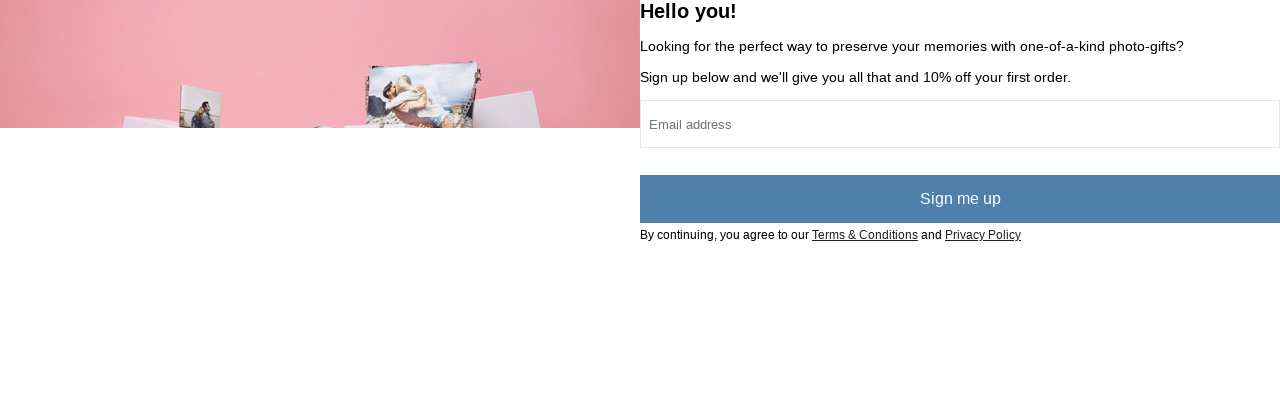

--- FILE ---
content_type: text/html; charset=utf-8
request_url: https://www.bagsoflove.co.uk/estore/NewsLetterBlg/Website?iscdo=False
body_size: 3614
content:




<link href="/estore/DependencyHandler.axd?s=L2VzdG9yZS9Db250ZW50L05ld3NMZXR0ZXJTaWduVXAvTmV3c0xldHRlclNpZ25VcFdlYnNpdGUuY3NzOw&amp;t=Css&amp;cdv=63193" type="text/css" rel="stylesheet"/>
<script src="/estore/DependencyHandler.axd?s=[base64]&amp;t=Javascript&amp;cdv=63193" type="text/javascript"></script>

<!-- Blog Popup Start -->
<div id="js-newsletter-signup-website" class="blog--modal__container bol--newsmodal">
    <div class="blog--modal__dialog ">
        <!-- Add this class to make modal design vertical "blog--modal__vertical"-->
        <div class="blog--modal__image">
                    <img src='https://raven.contrado.app/resources/images/2022-11/208199/bol-discount1512759_l.jpg' alt="Alternate Text">

        </div>
        <div class="blog--modal__content">




<div class="blog--modal__header">

    <h2>Hello you!</h2>
        <input type="hidden" id="hdGAtracking" value="yes" />
</div>

<div class="forSuccessMessage blog--modal__input">
        <p>
            Looking for the perfect way to preserve your memories with one-of-a-kind photo-gifts?
        </p>
        <p>
            Sign up below and we&#39;ll give you all that and
            <span> 10% off your first order.</span>
        </p>
        <form id="NewsletterSignUpWebsite">
            <input name="__RequestVerificationToken" type="hidden" value="eGzvqyHCrA6WDIf6pJmlhTbjj0HphtK0rH2DQTjgmIN34Qh9569FtRXNXlX74z0A6JDKuudxrLAOqTFM_xDlSk3cpHc1" />
            <div class="blog--modal__input">
                <input data-val="true" data-val-length="The field Email must be a string with a maximum length of 100." data-val-length-max="100" data-val-regex="The field Email must match the regular expression &#39;^[a-zA-Z0-9_.+-]+@[a-zA-Z0-9-]+\.[a-zA-Z0-9-.]+$&#39;." data-val-regex-pattern="^[a-zA-Z0-9_.+-]+@[a-zA-Z0-9-]+\.[a-zA-Z0-9-.]+$" data-val-required="The Email field is required." id="txtEmail" name="Email" placeholder="Email address" required="required" type="email" value="" />
                <small class="clsalreadyExit field-validation-valid" style="display:none;">Email already subscribed</small>
                <button type="submit" id="btnNewsletterSignUpYes" class="btn btn-blue">Sign me up</button>
                <small class="pt-2">By continuing, you agree to our <a href='/terms-conditions' target='_blank' id='lnktermsconditions'><u>Terms & Conditions</u></a> and <a href='/privacy-cookies' target='_blank' id='lnkprivacycookies'><u>Privacy Policy</u></a></small>
            </div>

            <div class="blog--modal__footer" style="display:none;">
                <span><a id="btnNewsletterSignUpNoWebsite" class="btn btn--black">No, thanks.</a></span>
            </div>

            <div class="blog--modal__footer" style="display:none;">
                <span><a class="btn btn--black">Privacy Policy</a></span>
            </div>
            <div>
                
            </div>
        </form>
</div>
        </div>
    </div>
</div>
<!-- Blog Popup End -->
<script type="text/javascript">
    var subscribeWebsiteUrl = '/estore/newsletterblg/subscribewebsite';
    var alreadySignUpWebsiteUrl = '/estore/newsletterblg/alreadysignupwebsite';
    var alreadySignUpUser = '/estore/newsletterblg/alreadysignupuser';
</script>

<script>
    var GAVariantId = "0";
    var ZohoVariantName = "Original";
    var IsSetConsent = '';
</script>
    <!-- Google Tag Manager -->
    <script>
        function isLocalStorageAvailable() {
            try {
                window.localStorage.length;
                return true;
            } catch (e) {
                return false;
            }
        }

        // Define dataLayer and the gtag function.
        window.dataLayer = window.dataLayer || [];
        checkConsentSet();
        function checkConsentSet() {
            if (isLocalStorageAvailable()) {
                try {
                    if (!localStorage.getItem('firstcookiecheck')) {
                        fetch("/estore/cookiepolicy/IsShowCookiePopup")
                            .then(response => response.text())
                            .then(data => {
                                IsSetConsent = data;
                                CallConsentSet(IsSetConsent);
                                setFirstCookieCheckLocalStorage(IsSetConsent);
                            })
                            .catch(error => {
                                IsSetConsent = 'True';
                                CallConsentSet(IsSetConsent);
                                setFirstCookieCheckLocalStorage(IsSetConsent);
                            });
                    }
                    else {
                        var consentFlagData = localStorage.getItem('firstcookiecheck');
                        if (consentFlagData) {
                            const parsedData = JSON.parse(consentFlagData);
                            // Check if data is expired
                            if (isExpired(parsedData.expiryTimestamp)) {
                                localStorage.removeItem('firstcookiecheck');
                                checkConsentSet();
                            }
                            IsSetConsent = parsedData.data;
                            CallConsentSet(IsSetConsent);
                        }
                        else {
                            IsSetConsent = 'True';
                            CallConsentSet(IsSetConsent);
                        }
                    }
                } catch (e) { }
            } else {
                var consentData = {
                    ad_storage: 'denied',
                    ad_user_data: 'denied',
                    ad_personalization: 'denied',
                    analytics_storage: 'denied'
                }
                gtag('consent', 'default', consentData);
            }

        }

        function setFirstCookieCheckLocalStorage() {
            try {
                const localStorageData = {
                    id: generateGUID(),
                    timestamp: Date.now(),
                    expiryTimestamp: calculateExpiryTimestamp(),
                    data: IsSetConsent
                };

                const jsonString = JSON.stringify(localStorageData);
                localStorage.setItem('firstcookiecheck', jsonString);
            } catch (error) {
                //console.error('Error storing to localStorage:', error);
            }
        }


        function gtag() { dataLayer.push(arguments); }

        const consentname = 'consent_data_v1';
        const COOKIE_EXPIRY_DAYS = 365;
        const LOCALSTORAGE_EXPIRY_YEARS = 1;

        function CallConsentSet(IsSetConsent) {
            if (IsSetConsent != "True") {
                var consentGrantData = {
                    ad_storage: 'granted',
                    ad_user_data: 'granted',
                    ad_personalization: 'granted',
                    analytics_storage: 'granted'
                }

                var consentCookieData = getFromCookie();
                if (consentCookieData != null) {
                    //Push to Google Analytics dataLayer
                    window.dataLayer = window.dataLayer || [];
                    if (window.gtag !== 'undefined') {
                        window.gtag('consent', consentCookieData[1], consentCookieData[2]);
                    }
                }

                var consentLocalStorageData = getFromLocalStorage();
                if (consentLocalStorageData != null) {
                    window.dataLayer = window.dataLayer || [];
                    if (window.gtag !== 'undefined') {
                        window.gtag('consent', consentLocalStorageData[1], consentLocalStorageData[2]);
                    }
                }
                if (consentCookieData == null && consentLocalStorageData == null) {
                    if (window.location.href.indexOf("/estore") > -1) {
                        gtag('consent', 'default', {
                            ad_storage: 'denied',
                            ad_user_data: 'denied',
                            ad_personalization: 'denied',
                            analytics_storage: 'denied'
                        });
                    }
                    else {
                        gtag('consent', 'default', consentGrantData);
                        var storeConsentData = [
                            "consent",
                            "default",
                            consentGrantData
                        ]
                        storeToCookie(storeConsentData);
                        storeToLocalStorage(storeConsentData);
                    }
                }
            }
            else {
                var consentCookieData = getFromCookie();
                if (consentCookieData != null) {
                    //Push to Google Analytics dataLayer
                    window.dataLayer = window.dataLayer || [];
                    if (window.gtag !== 'undefined') {
                        window.gtag('consent', consentCookieData[1], consentCookieData[2]);
                    }
                }

                var consentLocalStorageData = getFromLocalStorage();
                if (consentLocalStorageData != null) {
                    window.dataLayer = window.dataLayer || [];
                    if (window.gtag !== 'undefined') {
                        window.gtag('consent', consentLocalStorageData[1], consentLocalStorageData[2]);
                    }
                }
                if (consentCookieData == null && consentLocalStorageData == null) {
                    var consentData = {
                        ad_storage: 'denied',
                        ad_user_data: 'denied',
                        ad_personalization: 'denied',
                        analytics_storage: 'denied'
                    }
                    gtag('consent', 'default', consentData);
                }
            }
        }


        function storeToCookie(data) {
            try {
                const jsonString = JSON.stringify(data);
                const encodedValue = encodeURIComponent(jsonString);

                const date = new Date();
                date.setTime(date.getTime() + (COOKIE_EXPIRY_DAYS * 24 * 60 * 60 * 1000));
                const expires = `expires=${date.toUTCString()}`;

                document.cookie = `${consentname}=${encodedValue}; ${expires}; path=/; SameSite=Lax; Secure`;
            } catch (error) {
                //console.error('Error storing to cookie:', error);
            }
        }

        // Store exact dataLayer format to localStorage
        function storeToLocalStorage(data) {
            try {
                const localStorageData = {
                    id: generateGUID(),
                    timestamp: Date.now(),
                    expiryTimestamp: calculateExpiryTimestamp(),
                    data: data
                };

                const jsonString = JSON.stringify(localStorageData);
                localStorage.setItem(consentname, jsonString);
            } catch (error) {
                //console.error('Error storing to localStorage:', error);
            }
        }
        function getFromCookie() {
            try {

                const decodedCookie = decodeURIComponent(document.cookie);
                const cookieArray = decodedCookie.split(';');

                for (let cookie of cookieArray) {
                    cookie = cookie.trim();
                    if (cookie.indexOf(name) === 0) {
                        const cookieValue = cookie.substring(name.length);
                        return JSON.parse(decodeURIComponent(cookieValue));
                    }
                }
                return null;
            } catch (error) {
                //console.error('Error reading from cookie:', error);
                return null;
            }
        }

        // Get data from localStorage (returns exact dataLayer format)
        function getFromLocalStorage() {

            try {
                const data = localStorage.getItem('consent_data_v1');
                if (data) {
                    const parsedData = JSON.parse(data);

                    // Check if data is expired
                    if (isExpired(parsedData.expiryTimestamp)) {
                        localStorage.removeItem('consent_data_v1');
                        return null;
                    }
                    return parsedData.data;
                }
                return null;
            } catch (error) {
                //console.error('Error reading from localStorage:', error);
                return null;
            }
        }
        // Generate GUID/UUID
        function generateGUID() {
            return 'xxxxxxxx-xxxx-4xxx-yxxx-xxxxxxxxxxxx'.replace(/[xy]/g, function (c) {
                const r = Math.random() * 16 | 0;
                const v = c === 'x' ? r : (r & 0x3 | 0x8);
                return v.toString(16);
            });
        }

        // Calculate expiry timestamp (1 year from now)
        function calculateExpiryTimestamp() {
            const oneYearInMs = LOCALSTORAGE_EXPIRY_YEARS * 365 * 24 * 60 * 60 * 1000;
            return Date.now() + oneYearInMs;
        }

        // Check if localStorage data is expired
        function isExpired(expiryTimestamp) {
            return Date.now() > expiryTimestamp;
        }
    </script>
    <script>
    var flag = true;
    function initGTM() {
        if (flag == false) return;
        (function (w, d, s, l, i) {
            w[l] = w[l] || []; w[l].push({ 'gtm.start': new Date().getTime(), event: 'gtm.js' }); console.log('initGTM'); var f = d.getElementsByTagName(s)[0],
                j = d.createElement(s), dl = l != 'dataLayer' ? '&l=' + l : ''; j.async = true; j.src = 'https://www.googletagmanager.com/gtm.js?id=' + i + dl; f.parentNode.insertBefore(j, f);
        })(window, document, 'script', 'dataLayer', 'GTM-TRKD596');
        flag = false;
    }


    document.addEventListener('DOMContentLoaded', () => {
        /** init gtm after 2500 seconds - this could be adjusted */
        //setTimeout(initGTM, 2500);
        initGTM();
        console.log('initGTM Area');
    });

    document.addEventListener('scroll', initGTMOnEvent);
    document.addEventListener('mousemove', initGTMOnEvent);
    document.addEventListener('touchstart', initGTMOnEvent);

    function initGTMOnEvent(event) {
        event.currentTarget.removeEventListener(event.type, initGTMOnEvent);
        console.log('initGTMOnEvent');
        setTimeout(() => {
            initGTM();
        }, 300);
    }
    </script>
    <!-- End Google Tag Manager -->



--- FILE ---
content_type: text/css
request_url: https://www.bagsoflove.co.uk/estore/DependencyHandler.axd?s=L2VzdG9yZS9Db250ZW50L05ld3NMZXR0ZXJTaWduVXAvTmV3c0xldHRlclNpZ25VcFdlYnNpdGUuY3NzOw&t=Css&cdv=63193
body_size: 1070
content:
@font-face{font-family:'Euclid Circular A';src:url("https://static.contrado.com/resources/images/2023-1/209747/1522591_l.eot");src:url("https://static.contrado.com/resources/images/2023-1/209747/1522591_l.eot?#iefix#iefix") format("embedded-opentype"),url("https://static.contrado.com/resources/images/2023-1/209745/1522597_l.woff2") format("woff2"),url("https://static.contrado.com/resources/images/2023-1/209741/1522609_l.woff") format("woff"),url("https://static.contrado.com/resources/images/2023-1/209748/1522588_l.ttf") format("truetype"),url("https://static.contrado.com/resources/images/2023-1/209749/1522585_l.svg#EuclidCircularA-Regular#EuclidCircularA-Regular") format("svg");font-weight:400;font-style:normal;font-display:swap;}body{margin:0;}#NewsletterSignUpWebsite{margin-bottom:0;width:100%;}.blog--modal__container{font-family:'Euclid Circular A',sans-serif;background-color:white;width:100%;display:block;font-size:14px;}.blog--modal__container .blog--modal__dialog{display:flex;flex-wrap:wrap;overflow:hidden;background-color:#FAF7F1;}@media (max-width:480px){.blog--modal__container .blog--modal__dialog{min-height:100%;display:block;}}.blog--modal__container .blog--modal__vertical{padding:2rem;}.blog--modal__container .blog--modal__vertical .blog--modal__image,.blog--modal__container .blog--modal__vertical .blog--modal__content{flex:0 0 100%;max-width:100%;}.blog--modal__container .blog--modal__image{max-height:128px;object-fit:cover;}@media (max-width:480px){.blog--modal__container .blog--modal__image{max-height:none;}}.blog--modal__container .blog--modal__image,.blog--modal__container .blog--modal__content{flex:0 0 50%;max-width:50%;}@media (max-width:480px){.blog--modal__container .blog--modal__image,.blog--modal__container .blog--modal__content{flex:0 0 100%;max-width:100%;}}.blog--modal__container .blog--modal__image img,.blog--modal__container .blog--modal__content img{width:100%;height:100%;max-height:128px;object-fit:cover;}@media (max-width:480px){.blog--modal__container .blog--modal__image img,.blog--modal__container .blog--modal__content img{height:auto;}}.blog--modal__container .message-sent{color:#000;text-align:center;width:100%;display:flex;flex-direction:column;justify-content:center;padding:75px 0;}.blog--modal__container .message-sent p{font-size:1.2rem;font-weight:400;margin:0;}.blog--modal__container .message-sent img{max-width:271px;margin:0 auto 20px;}.blog--modal__container .message-sent svg{width:100px;height:100px;display:block;margin:0 auto 20px;}.blog--modal__container div#divThankYou{width:100%;}.blog--modal__container .blog--modal__content{display:flex;flex-direction:column;justify-content:center;}@media (max-width:480px){.blog--modal__container .blog--modal__content{padding:20px 20px 0 20px;}}.blog--modal__container .blog--modal__content .blog--modal__header{padding:0;margin-bottom:10px;}.blog--modal__container .blog--modal__content .blog--modal__header h2{font-size:20px;margin:0 0 5px 0;}.blog--modal__container .blog--modal__content .blog--modal__header p{font-size:15px;margin:0 0 10px 0;}.blog--modal__container .blog--modal__content .blog--modal__header p.thankyou--message{color:green;font-size:13px;padding-left:22px;position:relative;margin:15px 0;}.blog--modal__container .blog--modal__content .blog--modal__header p.thankyou--message svg{position:absolute;left:0;}.blog--modal__container .blog--modal__content .blog--modal__header p span{font-weight:400;font-size:20px;}.blog--modal__container .blog--modal__content .blog--modal__input{display:flex;align-items:flex-start;margin:0;flex-direction:column;padding:0;position:relative;}.blog--modal__container .blog--modal__content .blog--modal__input p{margin:0 0 15px 0;}.blog--modal__container .blog--modal__content .blog--modal__input p span{font-weight:400;}.blog--modal__container .blog--modal__content .blog--modal__input.error input{border-color:red;}.blog--modal__container .blog--modal__content .blog--modal__input.error .field-validation-valid{position:absolute;top:49px;color:red;font-size:smaller;}.blog--modal__container .blog--modal__content .blog--modal__input input{border:1px solid #e6e6e6;padding:8px;text-transform:none;font-weight:400;height:48px;width:100%;font-family:inherit;margin-bottom:12px;outline:none;}.blog--modal__container .blog--modal__content .blog--modal__input .btn{background-color:black;border:none;color:white;padding:10px 16px;font-size:16px;height:48px;margin-top:15px;cursor:pointer;display:block;width:100%;font-family:inherit;font-weight:400;margin-bottom:5px;}.blog--modal__container .blog--modal__content .blog--modal__input .btn.btn-blue{background-color:black;}.blog--modal__container .blog--modal__content .blog--modal__input a{color:#231f20;}.blog--modal__container .blog--modal__content .blog--modal__footer{font-size:14px;cursor:pointer;padding:0 20px;}@media (max-width:480px){.blog--modal__container .blog--modal__content .blog--modal__footer{padding:0;}}.blog--modal__container .blog--modal__content .blog--modal__footer a{text-decoration:underline;}.blog--modal__container .blog--modal__content .field-validation-valid{display:none;}.blog--modal__container .blog--modal__content .field-validation-error{width:100%;margin:0;color:#000;font-size:0.7rem;color:red;position:absolute;top:49px;left:0;}.bol--newsmodal.blog--modal__container{font-family:'brandon-grotesque','open-sans',Arial,Helvetica,sans-serif;}.bol--newsmodal.blog--modal__container .blog--modal__dialog{background-color:white;}.bol--newsmodal.blog--modal__container .blog--modal__dialog .blog--modal__content .blog--modal__input input{font-family:'brandon-grotesque','open-sans',Arial,Helvetica,sans-serif;}.bol--newsmodal.blog--modal__container .blog--modal__dialog .blog--modal__content .blog--modal__input .btn{background-color:#4F80AC;font-family:'brandon-grotesque','open-sans',Arial,Helvetica,sans-serif;font-weight:500;}
